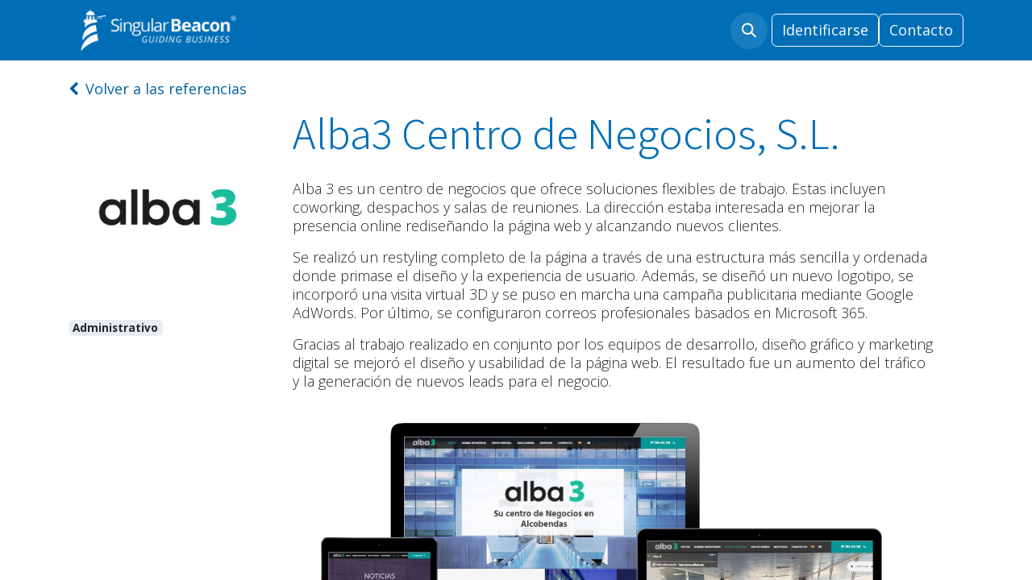

--- FILE ---
content_type: text/html; charset=utf-8
request_url: https://www.singularbeacon.com/customers/alba3-centro-de-negocios-s-l-1952
body_size: 12356
content:
<!DOCTYPE html>
<html lang="es-ES" data-website-id="1" data-main-object="res.partner(1952,)" data-add2cart-redirect="1">
    <head>
        <meta charset="utf-8"/>
        <meta http-equiv="X-UA-Compatible" content="IE=edge"/>
        <meta name="viewport" content="width=device-width, initial-scale=1"/>
        <meta name="generator" content="Odoo"/>
            
        <meta property="og:type" content="website"/>
        <meta property="og:title" content="Alba3 Centro de Negocios, S.L. | Singular Beacon"/>
        <meta property="og:site_name" content="Singular Beacon"/>
        <meta property="og:url" content="https://www.singularbeacon.com/customers/alba3-centro-de-negocios-s-l-1952"/>
        <meta property="og:image" content="https://www.singularbeacon.com/web/image/website/1/social_default_image?unique=52d272c"/>
            
        <meta name="twitter:card" content="summary_large_image"/>
        <meta name="twitter:title" content="Alba3 Centro de Negocios, S.L. | Singular Beacon"/>
        <meta name="twitter:image" content="https://www.singularbeacon.com/web/image/website/1/social_default_image/300x300?unique=52d272c"/>
        <meta name="twitter:site" content="@singularbeacon"/>
        
        <link rel="canonical" href="https://www.singularbeacon.com/customers/alba3-centro-de-negocios-s-l-1952"/>
        
        
        <title> Alba3 Centro de Negocios, S.L. | Singular Beacon </title>
        <link type="image/x-icon" rel="shortcut icon" href="/web/image/website/1/favicon?unique=52d272c"/>
        <link rel="preload" href="/web/static/src/libs/fontawesome/fonts/fontawesome-webfont.woff2?v=4.7.0" as="font" crossorigin=""/>
        <link type="text/css" rel="stylesheet" href="/web/assets/1/a31065c/web.assets_frontend.min.css"/>
        <script id="web.layout.odooscript" type="6383a2cb92c2b55d66204626-text/javascript">
            var odoo = {
                csrf_token: "4bcc241cffd52948177bf72b7b5edfc91f2fcabeo1800202860",
                debug: "",
            };
        </script>
        <script type="6383a2cb92c2b55d66204626-text/javascript">
            odoo.__session_info__ = {"is_admin": false, "is_system": false, "is_public": true, "is_website_user": true, "user_id": false, "is_frontend": true, "profile_session": null, "profile_collectors": null, "profile_params": null, "show_effect": true, "currencies": {"1": {"symbol": "\u20ac", "position": "after", "digits": [69, 2]}, "23": {"symbol": "\u20ab", "position": "after", "digits": [69, 0]}}, "bundle_params": {"lang": "es_ES", "website_id": 1}, "websocket_worker_version": "17.0-3", "translationURL": "/website/translations", "cache_hashes": {"translations": "afeefcbaf935c79bcc164bab53910a7483343fe8"}, "recaptcha_public_key": "6LeyGc4dAAAAAEurnKo8oZAQ7XbN_yr8tvRUCGdu", "geoip_country_code": "US", "geoip_phone_code": 1, "lang_url_code": "es", "turnstile_site_key": "0x4AAAAAAAM4Yt1XmWfQze4J"};
            if (!/(^|;\s)tz=/.test(document.cookie)) {
                const userTZ = Intl.DateTimeFormat().resolvedOptions().timeZone;
                document.cookie = `tz=${userTZ}; path=/`;
            }
        </script>
        <script type="6383a2cb92c2b55d66204626-text/javascript" defer="defer" src="/web/assets/1/83df2e4/web.assets_frontend_minimal.min.js" onerror="__odooAssetError=1"></script>
        <script type="6383a2cb92c2b55d66204626-text/javascript" defer="defer" data-src="/web/assets/1/04e7e9c/web.assets_frontend_lazy.min.js" onerror="__odooAssetError=1"></script>
        
        
         
                    <script type="6383a2cb92c2b55d66204626-text/javascript">
            
                if (!window.odoo) {
                    window.odoo = {
                        csrf_token: "4bcc241cffd52948177bf72b7b5edfc91f2fcabeo1800202860",
                    };
                }
                odoo.__session_info__ = Object.assign(odoo.__session_info__ || {}, {
                    livechatData: {
                        isAvailable: false,
                        serverUrl: "https://www.singularbeacon.com",
                        options: {},
                    },
                });
            
                    </script>
        <!-- Google tag (gtag.js) -->
<script async src="https://www.googletagmanager.com/gtag/js?id=G-P8D2VMQWD9" type="6383a2cb92c2b55d66204626-text/javascript"></script>
<script type="6383a2cb92c2b55d66204626-text/javascript">
  window.dataLayer = window.dataLayer || [];
  function gtag(){dataLayer.push(arguments);}
  gtag('js', new Date());

  gtag('config', 'G-P8D2VMQWD9');
</script>
<style>
    .cookie-switch {
        margin-left: 35px; /* Ajusta según sea necesario */
    }
</style>
    </head>
    <body>



        <div id="wrapwrap" class="   ">
                <header id="top" data-anchor="true" data-name="Header" data-extra-items-toggle-aria-label="Botón de elementos adicionales" class="   o_header_disappears" style=" ">
                    
    <nav data-name="Navbar" aria-label="Main" class="navbar navbar-expand-lg navbar-light o_colored_level o_cc d-none d-lg-block shadow-sm ">
        

            <div id="o_main_nav" class="o_main_nav container">
                
    <a data-name="Navbar Logo" href="/" class="navbar-brand logo me-4">
            
            <span role="img" aria-label="Logo of Singular Beacon" title="Singular Beacon"><img src="/web/image/website/1/logo/Singular%20Beacon?unique=52d272c" class="img img-fluid" width="95" height="40" alt="Singular Beacon" loading="lazy"/></span>
        </a>
    
                
    <ul id="top_menu" role="menu" class="nav navbar-nav top_menu o_menu_loading ms-auto">
        
    
    <li role="presentation" class="nav-item dropdown position-static">
        <a data-bs-toggle="dropdown" href="#" role="menuitem" class="nav-link dropdown-toggle o_mega_menu_toggle  " data-bs-display="static">
            <span>Oferta</span>
        </a>
        <div data-name="Mega Menu" class="dropdown-menu o_mega_menu o_no_parent_editor o_mega_menu_container_size dropdown-menu-left"><section class="s_mega_menu_images_subtitles pt16 pb16 o_colored_level o_cc o_cc1" style="background-color: rgba(255, 255, 255, 0.95); background-image: none;" data-bs-original-title="" title="" aria-describedby="tooltip663929">
        <div class="container">
            <div class="row o_grid_mode" data-row-count="7">
                <div class="col py-2 o_colored_level o_grid_item g-col-lg-3 g-height-7 col-lg-3" data-bs-original-title="" title="" aria-describedby="tooltip30663" style="grid-area: 1 / 1 / 8 / 4; z-index: 1;">
                    <a href="/#Nuestras-Soluciones" data-bs-original-title="" title=""><img src="/web/image/7749-7a9e1480/pexels-andrea-piacquadio-3760093.jpg?access_token=bea9a71d-cab2-4cb5-ab6b-8b0fd30b97da" class="mb-3 img-fluid rounded shadow" alt="" loading="lazy" data-bs-original-title="" title="" aria-describedby="tooltip580166" data-original-id="7748" data-original-src="/web/image/7748-feb14409/pexels-andrea-piacquadio-3760093.jpg" data-mimetype="image/jpeg" data-resize-width="990"></a>
                    <h4><a href="/#Nuestras-Soluciones" data-bs-original-title="" title="" data-pill-seen="1">Soluciones</a></h4>
                    <p class="text-muted" data-bs-original-title="" title="" aria-describedby="tooltip382238">
                        <a href="/#Nuestras-Soluciones"><span class="base-fs" data-pill-seen="1">Nuestra visión general, digitalización, analítica y BI...</span></a></p></div><div class="col py-2 o_colored_level o_grid_item g-col-lg-3 g-height-7 col-lg-3" data-bs-original-title="" title="" aria-describedby="tooltip874531" style="grid-area: 1 / 4 / 8 / 7; z-index: 2;"><a href="https://www.singularbeacon.com/slides" data-bs-original-title="" title=""><img src="/web/image/7751-c71ccec4/annie-spratt-dWYU3i-mqEo-unsplash.jpg" class="mb-3 rounded shadow img-fluid" alt="" loading="lazy" data-bs-original-title="" title="" aria-describedby="tooltip580166" data-original-id="6638" data-original-src="/web/image/6638-2a97ac5d/annie-spratt-dWYU3i-mqEo-unsplash.jpg" data-mimetype="image/jpeg" data-resize-width="630" data-mimetype-before-conversion="image/jpeg"></a>
                    <h4 data-bs-original-title="" title="" aria-describedby="tooltip151010"><a href="/slides" data-pill-seen="1" data-bs-original-title="" title="">Formaciones</a></h4>
                    <p class="text-muted">
                        <a href="/slides"><span class="base-fs" data-pill-seen="1">Desarrolla la mejor versión de ti mismo</span></a><br></p></div><div class="col py-2 o_colored_level o_grid_item g-col-lg-3 g-height-7 col-lg-3" data-bs-original-title="" title="" aria-describedby="tooltip399643" style="grid-area: 1 / 7 / 8 / 10; z-index: 3;">
                    <a href="https://www.singularbeacon.com/shop"><img src="https://www.singularbeacon.com/web/image/7747-febe8a2c/rupixen-com-Q59HmzK38eQ-unsplash.jpg?access_token=1bf619b6-9694-4e86-af23-816481c4961c" class="mb-3 rounded shadow img-fluid" alt="" loading="lazy" data-bs-original-title="" title="" aria-describedby="tooltip580166" data-original-id="7746" data-original-src="/web/image/7746-fccd7b51/rupixen-com-Q59HmzK38eQ-unsplash.jpg" data-mimetype="image/jpeg" data-resize-width="1050"></a>
                    <h4><a href="/shop" data-pill-seen="1">Tienda Online</a></h4>
                    <p class="text-muted">
                        <font data-bs-original-title="" title="" aria-describedby="tooltip308212"><a href="/shop" data-bs-original-title="" title=""><span class="base-fs" data-pill-seen="1">Transforma tu negocio digitalmente</span></a></font><br></p></div><div class="col py-2 o_colored_level o_grid_item g-col-lg-3 g-height-7 col-lg-3" data-bs-original-title="" title="" aria-describedby="tooltip399643" style="grid-area: 1 / 10 / 8 / 13; z-index: 4;">
                    <a href="/odoo" data-bs-original-title="" title=""><img src="/web/image/26246-16b2fe95/Portada.webp" alt="" class="mb-3 rounded shadow img-fluid img o_we_custom_image" data-mimetype="image/webp" data-original-id="19685" data-original-src="/web/image/19685-d429cc0f/Portada.png" data-mimetype-before-conversion="image/png" data-resize-width="884" loading="lazy"></a>
                    <h4><a href="/odoo" data-bs-original-title="" title="" data-pill-seen="1">Odoo</a><br></h4>
                    <p class="text-muted"><font data-bs-original-title="" title="" aria-describedby="tooltip308212"><a href="/odoo" data-bs-original-title="" title=""><span class="base-fs" data-pill-seen="1">Conoce el software de Odoo y lo que puede hacer por tu negocio.</span></a></font><br></p></div>
            </div>
        </div>
    </section></div>
        
    </li>
    <li role="presentation" class="nav-item dropdown position-static">
        <a data-bs-toggle="dropdown" href="#" role="menuitem" class="nav-link dropdown-toggle o_mega_menu_toggle  " data-bs-display="static">
            <span>Nosotros</span>
        </a>
        <div data-name="Mega Menu" class="dropdown-menu o_mega_menu o_no_parent_editor o_mega_menu_container_size dropdown-menu-left"><section class="s_mega_menu_images_subtitles pt16 pb16 o_colored_level o_cc o_cc1" style="background-color: rgba(255, 255, 255, 0.95); background-image: none;" data-bs-original-title="" title="" aria-describedby="tooltip101921">
        <div class="container">
            <div class="row o_grid_mode" data-bs-original-title="" title="" aria-describedby="tooltip724894" data-row-count="6">
                <div class="col py-2 o_colored_level o_grid_item g-col-lg-4 g-height-6 col-lg-4" style="grid-area: 1 / 1 / 7 / 5; z-index: 1;" data-bs-original-title="" title="" aria-describedby="tooltip144990">
                    <a href="/nosotros" data-bs-original-title="" title=""><img src="/web/image/8508-e17b8f44/s_mega_menu_images_subtitles_default_image_7.jpg" class="mb-3 shadow img-fluid rounded" alt="" loading="lazy" data-original-id="172" data-original-src="/website/static/src/img/snippets_demo/s_mega_menu_images_subtitles_default_image_7.jpg" data-mimetype="image/jpeg" data-bs-original-title="" title="" aria-describedby="tooltip203215" data-resize-width="512" data-quality="92" data-mimetype-before-conversion="image/jpeg"></a>
                    <h4></h4><h4 data-bs-original-title="" title="" aria-describedby="tooltip300053" style="text-align: right;"><a href="/nosotros" data-bs-original-title="" title="">Nosotros</a></h4>
                    <p class="text-muted" style="text-align: right;">
                        <font data-bs-original-title="" title="" aria-describedby="tooltip470561"><span style="font-size: 18px;"><em data-bs-original-title="" title="" aria-describedby="tooltip458666"><a href="/nosotros" data-bs-original-title="" title="">Diversidad de talento, unidad de propósito</a></em></span></font></p></div><div class="py-2 o_colored_level o_grid_item g-col-lg-5 g-height-6 col-lg-5" data-bs-original-title="" title="" aria-describedby="tooltip534622" style="grid-area: 1 / 5 / 7 / 10; z-index: 2;">
                    <nav class="nav flex-column w-100"><a href="/nosotros/#Nuestros-Valores" class="nav-link px-2 rounded link-wrap" data-name="Menu Item" data-bs-original-title="" title=""><div class="d-flex" data-bs-original-title="" title="" aria-describedby="tooltip902471">
            <img class="me-3 rounded shadow" alt="" src="/web/image/website.s_mega_menu_images_subtitles_default_image_2" loading="lazy" data-original-id="167" data-original-src="/website/static/src/img/snippets_demo/s_mega_menu_images_subtitles_default_image_2.jpg" data-mimetype="image/jpeg" data-mimetype-before-conversion="image/jpeg">
            <div class="flex-grow-1" data-bs-original-title="" title="" aria-describedby="tooltip864145">
                <h4 class="mt-0 mb-0" data-bs-original-title="" title="" aria-describedby="tooltip889887">Nuestros Valores</h4>
                <span data-bs-original-title="" title="" aria-describedby="tooltip608158" class="base-fs"><font data-bs-original-title="" title="" aria-describedby="tooltip87560">Aportando valor a largo plazo</font></span></div>
        </div></a>
    <a href="/nosotros#Nuestra-Filosofia" class="nav-link px-2 rounded link-wrap" data-name="Menu Item" data-bs-original-title="" title="">
        <div class="d-flex" data-bs-original-title="" title="" aria-describedby="tooltip616029">
            <img class="me-3 rounded shadow" alt="" src="/web/image/website.s_mega_menu_images_subtitles_default_image_1" loading="lazy" data-mimetype="image/jpeg" data-original-id="166" data-original-src="/website/static/src/img/snippets_demo/s_mega_menu_images_subtitles_default_image_1.jpg" data-mimetype-before-conversion="image/jpeg">
            <div class="flex-grow-1" data-bs-original-title="" title="" aria-describedby="tooltip697337">
                <h4 class="mt-0 mb-0" data-bs-original-title="" title="" aria-describedby="tooltip375184">Nuestra Filosofía</h4><span data-bs-original-title="" title="" aria-describedby="tooltip786578" class="base-fs"><font data-bs-original-title="" title="" aria-describedby="tooltip587972">Enfocados en resultados</font></span></div>
        </div>
    </a>
    <a href="/nosotros#Why_Singular_Beacon" class="nav-link px-2 rounded link-wrap" data-name="Menu Item" data-bs-original-title="" title=""><div class="d-flex" data-bs-original-title="" title="" aria-describedby="tooltip902471">
            <img class="me-3 rounded shadow" alt="" src="/web/image/7841-2a11b454/SB_S_1024px.png?access_token=41b49114-d4d5-44f6-bdbc-d837f843f67a" loading="lazy" data-bs-original-title="" title="" aria-describedby="tooltip977549" data-original-id="7840" data-original-src="/web/image/7840-8cfeca54/SB_S_1024px.png" data-mimetype="image/png" data-resize-width="192">
            <div class="flex-grow-1" data-bs-original-title="" title="" aria-describedby="tooltip864145">
                <h4 class="mt-0 mb-0" data-bs-original-title="" title="" aria-describedby="tooltip889887">¿Por qué Singular Beacon?</h4><span data-bs-original-title="" title="" aria-describedby="tooltip608158" class="base-fs"><font data-bs-original-title="" title="" aria-describedby="tooltip87560">Liderando la vanguardia digital</font></span></div>
        </div></a><a href="/customers" class="nav-link px-2 rounded link-wrap" data-name="Menu Item" data-bs-original-title="" title="">
    </a>
                    </nav>
                </div><div class="py-2 o_colored_level o_grid_item g-col-lg-4 g-height-6 col-lg-4" data-bs-original-title="" title="" aria-describedby="tooltip534622" style="grid-area: 1 / 9 / 7 / 13; z-index: 3;">
                    <nav class="nav flex-column w-100"><a href="/nosotros#Reflexiones-de-nuestro-CEO" class="nav-link px-2 rounded link-wrap" data-name="Menu Item" data-bs-original-title="" title="">
        <div class="d-flex" data-bs-original-title="" title="" aria-describedby="tooltip902471">
            <img class="me-3 rounded shadow" alt="" src="/web/image/7842-0aedf8ed/carlos.pascual_cuadrada.jpeg" loading="lazy" data-bs-original-title="" title="" aria-describedby="tooltip66495" data-original-id="2903" data-original-src="/web/image/2903-99c88a1b/carlos.pascual_cuadrada.jpeg" data-mimetype="image/jpeg" data-resize-width="192">
            <div class="flex-grow-1" data-bs-original-title="" title="" aria-describedby="tooltip864145">
                <h4 class="mt-0 mb-0" data-bs-original-title="" title="" aria-describedby="tooltip889887">Carta del CEO</h4><span data-bs-original-title="" title="" aria-describedby="tooltip608158" class="base-fs"><font data-bs-original-title="" title="" aria-describedby="tooltip87560">Carlos Pascual sobre Singular Beacon</font></span></div>
        </div>
    </a>
    <a href="https://www.nuestrascausas.org/" class="nav-link px-2 rounded link-wrap" data-name="Menu Item" data-bs-original-title="" title="">
        <div class="d-flex" data-bs-original-title="" title="" aria-describedby="tooltip616029">
            <img class="me-3 rounded shadow" alt="" src="/web/image/7837-54f8cc88/Nuestras_Causas_Morado.jpg?access_token=061c1432-ccd7-4ccc-8904-4a42ba0c7493" loading="lazy" data-bs-original-title="" title="" aria-describedby="tooltip576471" data-original-id="7836" data-original-src="/web/image/7836-b0899d78/Nuestras_Causas_Morado.jpg" data-mimetype="image/jpeg" data-resize-width="192">
            <div class="flex-grow-1" data-bs-original-title="" title="" aria-describedby="tooltip697337">
                <h4 class="mt-0 mb-0" data-bs-original-title="" title="" aria-describedby="tooltip375184">Nuestras Causas</h4><font data-bs-original-title="" title="" aria-describedby="tooltip587972"><span class="base-fs">Nuestra iniciativa de RSC</span></font></div></div></a><a href="/customers" class="nav-link px-2 rounded link-wrap" data-name="Menu Item" data-bs-original-title="" title="">
        <div class="d-flex" data-bs-original-title="" title="" aria-describedby="tooltip616029">
            <img class="me-3 rounded shadow" alt="" src="/web/image/7897-c694d878/pexels-mikhail-nilov-8297478%20%281%29.jpg?access_token=8b729a0f-6329-44c5-b83f-87dbddc51792" loading="lazy" data-bs-original-title="" title="" aria-describedby="tooltip576471" data-original-id="7896" data-original-src="/web/image/7896-60063610/pexels-mikhail-nilov-8297478%20%281%29.jpg" data-mimetype="image/jpeg" data-resize-width="192" data-mimetype-before-conversion="image/jpeg">
            <div class="flex-grow-1" data-bs-original-title="" title="" aria-describedby="tooltip697337">
                <h4 class="mt-0 mb-0" data-bs-original-title="" title="" aria-describedby="tooltip375184">Cases</h4><font data-bs-original-title="" title="" aria-describedby="tooltip587972"><span class="base-fs">Inspírate en nuestros casos de éxito</span></font></div></div></a></nav>
                </div>
            </div>
        </div>
    </section></div>
        
    </li>
    <li role="presentation" class="nav-item dropdown position-static">
        <a data-bs-toggle="dropdown" href="#" role="menuitem" class="nav-link dropdown-toggle o_mega_menu_toggle  " data-bs-display="static">
            <span>Insights</span>
        </a>
        <div data-name="Mega Menu" class="dropdown-menu o_mega_menu o_no_parent_editor o_mega_menu_container_size dropdown-menu-left"><section class="s_mega_menu_images_subtitles pt16 o_colored_level pb48 o_cc o_cc1" style="background-color: rgba(255, 255, 255, 0.95); background-image: none;" data-bs-original-title="" title="" aria-describedby="tooltip322743">
        <div class="container">
            <div class="row o_grid_mode" data-bs-original-title="" title="" aria-describedby="tooltip274384" data-row-count="6">
    

    

                <div class="col py-2 o_colored_level o_grid_item g-col-lg-4 g-height-6 col-lg-4" data-bs-original-title="" title="" aria-describedby="tooltip855289" style="grid-area: 1 / 1 / 7 / 5; z-index: 1;">
                    <a href="https://www.singularbeacon.com/customers" data-bs-original-title="" title=""><img src="/web/image/10270-30082659/pexels-mikhail-nilov-8297478.jpg?access_token=fd49be54-4339-4880-8204-9f3733d76348" class="mb-3 rounded shadow img-fluid o_we_image_cropped" alt="" loading="lazy" data-bs-original-title="" title="" aria-describedby="tooltip183585" data-original-id="10269" data-original-src="/web/image/10269-9ef5f485/pexels-mikhail-nilov-8297478.jpg" data-mimetype="image/jpeg" data-y="33.05309734513274" data-width="1919.9999999999998" data-height="1080" data-scale-x="1" data-scale-y="1" data-aspect-ratio="16/9"></a>
                    <h4 data-bs-original-title="" title="" aria-describedby="tooltip999639" style="text-align: right;"><a href="/customers" data-bs-original-title="" title="">Cases</a><br></h4>
                    <p class="text-muted" data-bs-original-title="" title="" aria-describedby="tooltip412210" style="text-align: right;">
                        <a href="/customers" data-bs-original-title="" title=""><em><span style="font-size: 18px;">Inspiración transformada en acción</span></em></a>
                    </p></div><div class="py-2 o_colored_level o_grid_item g-col-lg-4 g-height-6 col-lg-4" data-bs-original-title="" title="" aria-describedby="tooltip349619" style="grid-area: 1 / 5 / 7 / 9; z-index: 2;">
                    <nav class="nav flex-column w-100">
    <a href="/blog/noticias-2" class="nav-link px-2 rounded link-wrap" data-name="Menu Item" data-bs-original-title="" title="">
        <div class="d-flex" data-bs-original-title="" title="" aria-describedby="tooltip497384">
            <img class="me-3 rounded shadow" alt="" src="/web/image/website.s_mega_menu_images_subtitles_default_image_4" loading="lazy" data-original-id="169" data-original-src="/website/static/src/img/snippets_demo/s_mega_menu_images_subtitles_default_image_4.jpg" data-mimetype="image/jpeg" data-bs-original-title="" title="" aria-describedby="tooltip239031">
            <div class="flex-grow-1" data-bs-original-title="" title="" aria-describedby="tooltip327436">
                <h4 class="mt-0 mb-0" data-bs-original-title="" title="" aria-describedby="tooltip487165">Notas de Prensa</h4><font data-bs-original-title="" title="" aria-describedby="tooltip181695"><span class="base-fs">Compartimos nuestras historias</span></font></div>
        </div>
                    </a><a href="/blog/comunicados-4/" class="nav-link px-2 rounded link-wrap" data-name="Menu Item" data-bs-original-title="" title="">
        <div class="d-flex" data-bs-original-title="" title="" aria-describedby="tooltip497384">
            <img class="me-3 rounded shadow" alt="" src="/web/image/8160-82ba4f75/Comunicados.jpg?access_token=bdcfa3e3-605d-4884-bec3-08fb52cc6f91" loading="lazy" data-bs-original-title="" title="" aria-describedby="tooltip239031" data-original-id="8157" data-original-src="/web/image/8157-4af8dab0/Comunicados.jpg" data-mimetype="image/jpeg" data-resize-width="192">
            <div class="flex-grow-1" data-bs-original-title="" title="" aria-describedby="tooltip327436">
                <h4 class="mt-0 mb-0" data-bs-original-title="" title="" aria-describedby="tooltip487165">Comunicados</h4><span data-bs-original-title="" title="" aria-describedby="tooltip653775" class="base-fs"><font data-bs-original-title="" title="" aria-describedby="tooltip181695">Estamos en movimiento</font></span></div>
        </div>
                    </a><a href="/blog/articulos-5/" class="nav-link px-2 rounded link-wrap" data-name="Menu Item" data-bs-original-title="" title="">
        <div class="d-flex" data-bs-original-title="" title="" aria-describedby="tooltip497384">
            <img class="me-3 rounded" alt="" src="/web/image/8797-9b08f334/Art%C3%ADculos%201_1.jpg?access_token=7d459bfa-8c1b-4750-b044-b919e9d9cde9" loading="lazy" data-bs-original-title="" title="" aria-describedby="tooltip239031" data-original-id="8796" data-original-src="/web/image/8796-a040027d/Art%C3%ADculos%201_1.jpg" data-mimetype="image/jpeg" data-resize-width="192">
            <div class="flex-grow-1" data-bs-original-title="" title="" aria-describedby="tooltip327436">
                <h4 class="mt-0 mb-0" data-bs-original-title="" title="" aria-describedby="tooltip487165">Artículos</h4><span data-bs-original-title="" title="" aria-describedby="tooltip653775" class="base-fs"><font data-bs-original-title="" title="" aria-describedby="tooltip181695">Digitalización, tecnologías y soluciones</font></span></div>
        </div>
                    </a><a href="/blog/comunicados-4" class="nav-link px-2 rounded link-wrap" data-name="Menu Item" data-bs-original-title="" title="">
        </a><div class="d-flex" data-bs-original-title="" title="" aria-describedby="tooltip497384"><a href="/blog/comunicados-4" class="nav-link px-2 rounded link-wrap" data-name="Menu Item" data-bs-original-title="" title=""><br></a></div>
                    </nav>
                </div><div class="col py-2 o_colored_level o_grid_item g-col-lg-4 g-height-6 col-lg-4" data-bs-original-title="" title="" aria-describedby="tooltip855289" style="grid-area: 1 / 9 / 7 / 13; z-index: 3;">
                    <a href="https://www.singularbeacon.com/slides" data-bs-original-title="" title=""><img src="/web/image/8509-82310af5/Workshop-ed.png?access_token=28b325c8-2025-458f-a482-7dcf831f8b87" class="mb-3 rounded shadow img-fluid" alt="" loading="lazy" data-bs-original-title="" title="" aria-describedby="tooltip183585" data-original-id="7763" data-original-src="/web/image/7763-992957e5/Workshop-ed.png" data-mimetype="image/png" data-resize-width="512"></a>
                    <h4 data-bs-original-title="" title="" aria-describedby="tooltip999639"><a href="/slides">Workshops</a></h4>
                    <p class="text-muted" data-bs-original-title="" title="" aria-describedby="tooltip412210">
                        <a href="/slides" data-bs-original-title="" title=""><em><span style="font-size: 18px;">Inspiración transformada en acción</span></em></a>
                    </p></div>
            </div>
        </div>
    </section></div>
        
    </li>
    <li role="presentation" class="nav-item dropdown position-static">
        <a data-bs-toggle="dropdown" href="#" role="menuitem" class="nav-link dropdown-toggle o_mega_menu_toggle  " data-bs-display="static">
            <span>Soporte</span>
        </a>
        <div data-name="Mega Menu" class="dropdown-menu o_mega_menu o_no_parent_editor o_mega_menu_container_size dropdown-menu-left"><section class="s_mega_menu_images_subtitles pt16 pb16 o_colored_level o_cc o_cc1" style="background-color: rgba(255, 255, 255, 0.95); background-image: none;" data-bs-original-title="" title="" aria-describedby="tooltip81563">
        <div class="container">
            <div class="row" data-bs-original-title="" title="" aria-describedby="tooltip414094">
                <div class="py-2 o_colored_level col-lg-6" data-bs-original-title="" title="" aria-describedby="tooltip71985">
                    <nav class="nav flex-column w-100"><a href="/contacto" class="nav-link px-2 rounded link-wrap" data-name="Menu Item" data-bs-original-title="" title="">
        <div class="d-flex">
            <img class="me-3 rounded shadow" alt="" src="/web/image/website.s_mega_menu_images_subtitles_default_image_6" loading="lazy">
            <div class="flex-grow-1" data-bs-original-title="" title="" aria-describedby="tooltip748069">
                <h4 class="mt-0 mb-0" data-bs-original-title="" title="" aria-describedby="tooltip611795">Contacto</h4><font data-bs-original-title="" title="" aria-describedby="tooltip657534">Asesoría digital personalizada.</font></div>
        </div>
    </a>
    <a href="/forum" class="nav-link px-2 rounded link-wrap" data-name="Menu Item" data-bs-original-title="" title="">
        <div class="d-flex" data-bs-original-title="" title="" aria-describedby="tooltip657359">
            <img class="me-3 rounded shadow" alt="" src="/web/image/7770-5fefe03d/muhammad-faiz-zulkeflee-alw-CwGFmwQ-unsplash.jpg?access_token=231cdea0-4a3c-4052-932a-aef43b9f0c05" loading="lazy" data-bs-original-title="" title="" aria-describedby="tooltip906492" data-original-id="7768" data-original-src="/web/image/7768-2432207f/muhammad-faiz-zulkeflee-alw-CwGFmwQ-unsplash.jpg" data-mimetype="image/jpeg" data-resize-width="192">
            <div class="flex-grow-1" data-bs-original-title="" title="" aria-describedby="tooltip146715">
                <h4 class="mt-0 mb-0" data-bs-original-title="" title="" aria-describedby="tooltip582276">Foro de Soporte</h4>
                <font data-bs-original-title="" title="" aria-describedby="tooltip796937"><span class="base-fs">Consulta o plantea preguntas a la comunidad.</span></font></div>
        </div>
    </a>
    <a href="/soporte" class="nav-link px-2 rounded link-wrap" data-name="Menu Item" data-bs-original-title="" title="">
        <div class="d-flex" data-bs-original-title="" title="" aria-describedby="tooltip327757">
            <img class="me-3 rounded shadow" alt="" src="/web/image/7771-4aaa0ffc/arlington-research-Kz8nHVg_tGI-unsplash.jpg?access_token=7ac662bd-be9e-4812-aa9f-73a7197c1d33" loading="lazy" data-bs-original-title="" title="" aria-describedby="tooltip331914" data-original-id="7769" data-original-src="/web/image/7769-8584a950/arlington-research-Kz8nHVg_tGI-unsplash.jpg" data-mimetype="image/jpeg" data-resize-width="192">
            <div class="flex-grow-1" data-bs-original-title="" title="" aria-describedby="tooltip659075">
                <h4 class="mt-0 mb-0" data-bs-original-title="" title="" aria-describedby="tooltip864547">Servicio de Asistencia</h4><font data-bs-original-title="" title="" aria-describedby="tooltip588630"><span class="base-fs">Póngase en contacto con un técnico especializado.</span></font></div>
        </div>
    </a>
                    </nav>
                </div><div class="py-2 o_colored_level col-lg-6" data-bs-original-title="" title="" aria-describedby="tooltip71985">
                    <nav class="nav flex-column w-100"><a href="/appointment" class="nav-link px-2 rounded link-wrap" data-name="Menu Item" data-bs-original-title="" title="">
        <div class="d-flex">
            <img src="/web_editor/shape/illustration/video-call-svg-12228?c1=%23337AB7&amp;unique=d44eb7b7" alt="" class="me-3 shadow rounded img img-fluid o_we_custom_image" data-original-id="12228" data-original-src="/web_editor/shape/illustration/video-call-svg-12228?c1=%23337AB7&amp;unique=d44eb7b7" data-mimetype="image/svg+xml" data-resize-width="undefined" loading="lazy">
            <div class="flex-grow-1" data-bs-original-title="" title="" aria-describedby="tooltip748069">
                <h4 class="mt-0 mb-0" data-bs-original-title="" title="" aria-describedby="tooltip611795">Agenda una Reunión</h4><font data-bs-original-title="" title="" aria-describedby="tooltip657534"><span class="base-fs">Reserva una cita online con un especialista.</span></font></div>
        </div>
    </a>
    
    
                    </nav>
                </div>
            </div>
        </div>
    </section></div>
        
    </li>
    <li role="presentation" class="nav-item dropdown position-static">
        <a data-bs-toggle="dropdown" href="#" role="menuitem" class="nav-link dropdown-toggle o_mega_menu_toggle  " data-bs-display="static">
            <span>Carreras</span>
        </a>
        <div data-name="Mega Menu" class="dropdown-menu o_mega_menu o_no_parent_editor o_mega_menu_container_size dropdown-menu-left"><section class="s_mega_menu_images_subtitles pt16 pb16 o_colored_level o_cc o_cc1" style="background-color: rgba(255, 255, 255, 0.95);" data-bs-original-title="" title="" aria-describedby="tooltip986915">
        <div class="container">
            <div class="row o_grid_mode" data-row-count="6">
                <div class="col py-2 o_colored_level o_grid_item g-col-lg-4 g-height-6 col-lg-4" data-bs-original-title="" title="" aria-describedby="tooltip57218" style="grid-area: 1 / 1 / 7 / 5; z-index: 1;">
                    <a href="/jobs" data-bs-original-title="" title=""><img src="/web/image/8510-787c2a09/pexels-ketut-subiyanto-4963437.jpg?access_token=5a7470f4-c1bf-47d2-8a79-bda0fb6df706" class="mb-3 rounded shadow img-fluid" alt="" loading="lazy" data-bs-original-title="" title="" aria-describedby="tooltip86767" data-original-id="7774" data-original-src="/web/image/7774-7f055d0d/pexels-ketut-subiyanto-4963437.jpg" data-mimetype="image/jpeg" data-resize-width="512"></a>
                    <h4 data-bs-original-title="" title="" aria-describedby="tooltip77223"><a href="/jobs" data-bs-original-title="" title="">Trabaja con Nosotros</a></h4>
                    <p class="text-muted" data-bs-original-title="" title="" aria-describedby="tooltip385326"><a href="/jobs" data-bs-original-title="" title=""><span style="font-size: 18px;"> </span><font data-bs-original-title="" title="" aria-describedby="tooltip809639"><span style="font-size: 18px;"><em>¿Quieres formar parte de nuestro equipo?</em></span></font></a></p></div><div class="py-2 o_colored_level o_grid_item g-col-lg-4 g-height-6 col-lg-4" data-bs-original-title="" title="" aria-describedby="tooltip888915" style="grid-area: 1 / 5 / 7 / 9; z-index: 2;">
                </div>
            </div>
        </div>
    </section></div>
        
    </li>
    <li role="presentation" class="nav-item">
        <a role="menuitem" href="/helpdesk/soporte-comercial-21" class="nav-link ">
            <span>Soporte Comercial</span>
        </a>
    </li>
                
    </ul>
                
                <ul class="navbar-nav align-items-center gap-2 flex-shrink-0 justify-content-end ps-3">
                    
        
            <li class=" divider d-none"></li> 
            <li class="o_wsale_my_cart d-none ">
                <a href="/shop/cart" aria-label="Cesta del comercio electrónico" class="o_navlink_background btn position-relative rounded-circle p-1 text-center text-reset">
                    <div class="">
                        <i class="fa fa-shopping-cart fa-stack o_editable_media"></i>
                        <sup class="my_cart_quantity badge text-bg-primary position-absolute top-0 end-0 mt-n1 me-n1 rounded-pill d-none" data-order-id="">0</sup>
                    </div>
                </a>
            </li>
        
        <li class="">
                <div class="modal fade" id="o_search_modal" aria-hidden="true" tabindex="-1">
                    <div class="modal-dialog modal-lg pt-5">
                        <div class="modal-content mt-5">
    <form method="get" class="o_searchbar_form o_wait_lazy_js s_searchbar_input " action="/website/search" data-snippet="s_searchbar_input">
            <div role="search" class="input-group input-group-lg">
        <input type="search" name="search" class="search-query form-control oe_search_box border-0 bg-light border border-end-0 p-3" placeholder="Buscar…" data-search-type="all" data-limit="5" data-display-image="true" data-display-description="true" data-display-extra-link="true" data-display-detail="true" data-order-by="name asc"/>
        <button type="submit" aria-label="Búsqueda" title="Búsqueda" class="btn oe_search_button border border-start-0 px-4 bg-o-color-4">
            <i class="oi oi-search"></i>
        </button>
    </div>

            <input name="order" type="hidden" class="o_search_order_by" value="name asc"/>
            
    
        </form>
                        </div>
                    </div>
                </div>
                <a data-bs-target="#o_search_modal" data-bs-toggle="modal" role="button" title="Buscar" href="#" class="btn rounded-circle p-1 lh-1 o_navlink_background text-reset o_not_editable">
                    <i class="oi oi-search fa-stack lh-lg" contenteditable="false">​</i>
                </a>
        </li>
                    
        <li class="">
                <div data-name="Text" class="s_text_block ">
                    
                        &nbsp;​
                </div>
        </li>
                    
                    
                    
            <li class=" o_no_autohide_item">
                <a href="/web/login" class="btn btn-outline-secondary">Identificarse</a>
            </li>
                    
        
        
                    
        <li class="">
            <div class="oe_structure oe_structure_solo ">
            <section class="oe_unremovable oe_unmovable s_text_block o_colored_level" data-snippet="s_text_block" data-name="Text" style="background-image: none;">
                    <div class="container">
                        <a href="/contactus" class="oe_unremovable btn_cta w-100 btn btn-custom text-o-color-3" data-bs-original-title="" title="" style="border-width: 1px; border-style: solid; border-color: rgb(248, 249, 250);" data-pill-seen="1">Contacto​​​​​​​​</a></div>
                </section>
                </div>
        </li>
                </ul>
            </div>
        
    </nav>
    <nav data-name="Navbar" aria-label="Mobile" class="navbar  navbar-light o_colored_level o_cc o_header_mobile d-block d-lg-none shadow-sm ">
        

        <div class="o_main_nav container flex-wrap justify-content-between">
            
    <a data-name="Navbar Logo" href="/" class="navbar-brand logo ">
            
            <span role="img" aria-label="Logo of Singular Beacon" title="Singular Beacon"><img src="/web/image/website/1/logo/Singular%20Beacon?unique=52d272c" class="img img-fluid" width="95" height="40" alt="Singular Beacon" loading="lazy"/></span>
        </a>
    
            <ul class="o_header_mobile_buttons_wrap navbar-nav flex-row align-items-center gap-2 mb-0">
        
            <li class=" divider d-none"></li> 
            <li class="o_wsale_my_cart d-none ">
                <a href="/shop/cart" aria-label="Cesta del comercio electrónico" class="o_navlink_background_hover btn position-relative rounded-circle border-0 p-1 text-reset">
                    <div class="">
                        <i class="fa fa-shopping-cart fa-stack o_editable_media"></i>
                        <sup class="my_cart_quantity badge text-bg-primary position-absolute top-0 end-0 mt-n1 me-n1 rounded-pill d-none" data-order-id="">0</sup>
                    </div>
                </a>
            </li>
        
                <li class="">
                    <button class="nav-link btn me-auto p-2 o_not_editable" type="button" data-bs-toggle="offcanvas" data-bs-target="#top_menu_collapse_mobile" aria-controls="top_menu_collapse_mobile" aria-expanded="false" aria-label="Alternar navegación">
                        <span class="navbar-toggler-icon"></span>
                    </button>
                </li>
            </ul>
            <div id="top_menu_collapse_mobile" class="offcanvas offcanvas-end o_navbar_mobile">
                <div class="offcanvas-header justify-content-end o_not_editable">
                    <button type="button" class="nav-link btn-close" data-bs-dismiss="offcanvas" aria-label="Cerrar"></button>
                </div>
                <div class="offcanvas-body d-flex flex-column justify-content-between h-100 w-100">
                    <ul class="navbar-nav">
                        
        <li class="">
    <form method="get" class="o_searchbar_form o_wait_lazy_js s_searchbar_input " action="/website/search" data-snippet="s_searchbar_input">
            <div role="search" class="input-group mb-3">
        <input type="search" name="search" class="search-query form-control oe_search_box border-0 bg-light rounded-start-pill text-bg-light ps-3" placeholder="Buscar…" data-search-type="all" data-limit="0" data-display-image="true" data-display-description="true" data-display-extra-link="true" data-display-detail="true" data-order-by="name asc"/>
        <button type="submit" aria-label="Búsqueda" title="Búsqueda" class="btn oe_search_button rounded-end-pill bg-o-color-3 pe-3">
            <i class="oi oi-search"></i>
        </button>
    </div>

            <input name="order" type="hidden" class="o_search_order_by" value="name asc"/>
            
    
        </form>
        </li>
                        
    <ul role="menu" class="nav navbar-nav top_menu  ">
        

                            
    <li role="presentation" class="nav-item dropdown position-static">
        <a data-bs-toggle="dropdown" href="#" role="menuitem" class="nav-link dropdown-toggle o_mega_menu_toggle  d-flex justify-content-between align-items-center" data-bs-display="static">
            <span>Oferta</span>
        </a>
        
    </li>
    <li role="presentation" class="nav-item dropdown position-static">
        <a data-bs-toggle="dropdown" href="#" role="menuitem" class="nav-link dropdown-toggle o_mega_menu_toggle  d-flex justify-content-between align-items-center" data-bs-display="static">
            <span>Nosotros</span>
        </a>
        
    </li>
    <li role="presentation" class="nav-item dropdown position-static">
        <a data-bs-toggle="dropdown" href="#" role="menuitem" class="nav-link dropdown-toggle o_mega_menu_toggle  d-flex justify-content-between align-items-center" data-bs-display="static">
            <span>Insights</span>
        </a>
        
    </li>
    <li role="presentation" class="nav-item dropdown position-static">
        <a data-bs-toggle="dropdown" href="#" role="menuitem" class="nav-link dropdown-toggle o_mega_menu_toggle  d-flex justify-content-between align-items-center" data-bs-display="static">
            <span>Soporte</span>
        </a>
        
    </li>
    <li role="presentation" class="nav-item dropdown position-static">
        <a data-bs-toggle="dropdown" href="#" role="menuitem" class="nav-link dropdown-toggle o_mega_menu_toggle  d-flex justify-content-between align-items-center" data-bs-display="static">
            <span>Carreras</span>
        </a>
        
    </li>
    <li role="presentation" class="nav-item">
        <a role="menuitem" href="/helpdesk/soporte-comercial-21" class="nav-link ">
            <span>Soporte Comercial</span>
        </a>
    </li>
                        
    </ul>
                        
        <li class="">
                <div data-name="Text" class="s_text_block mt-2 border-top pt-2 o_border_contrast">
                    
                        &nbsp;​
                </div>
        </li>
                        
                    </ul>
                    <ul class="navbar-nav gap-2 mt-3 w-100">
                        
            <li class=" o_no_autohide_item">
                <a href="/web/login" class="btn btn-outline-secondary w-100">Identificarse</a>
            </li>
                        
        
        
                        
                        
        <li class="">
            <div class="oe_structure oe_structure_solo ">
            <section class="oe_unremovable oe_unmovable s_text_block o_colored_level" data-snippet="s_text_block" data-name="Text" style="background-image: none;">
                    <div class="container">
                        <a href="/contactus" class="oe_unremovable btn_cta w-100 btn btn-custom text-o-color-3 w-100" data-bs-original-title="" title="" style="border-width: 1px; border-style: solid; border-color: rgb(248, 249, 250);" data-pill-seen="1">Contacto​​​​​​​​</a></div>
                </section>
                </div>
        </li>
                    </ul>
                </div>
            </div>
        </div>
    
    </nav>
    
        </header>
                <main>
                    
    <div id="wrap">
        <div class="oe_structure" id="oe_structure_website_customer_details_1"></div>
        <div class="container my-4">
            <div class="row">
                <div class="mb-3">
                    <a aria-label="Volver a la lista de referencias" class="" href="/customers"><i class="fa fa-chevron-left me-2" data-pill-seen="1"></i>Volver a las referencias</a>
                </div>
    <div class="row">
        <div class="col-lg-3 col-md-4">
            <div><img src="/web/image/res.partner/1952/avatar_1920/Alba3%20Centro%20de%20Negocios%2C%20S.L.?unique=e3d2cc5" class="img img-fluid w-100 mb-2 rounded-3 border" style="object-fit: cover" alt="Alba3 Centro de Negocios, S.L." loading="lazy"/></div>
            <div class="o_wcrm_contact_details">
                
                
            <span class="badge text-bg-secondary">Administrativo</span>
            </div>
        </div>
        <div class="col-lg-9 col-md-8">
            <div class="d-flex align-items-center flex-wrap mb-4">
                <div class="flex-grow-1">
                    <h1 id="partner_name">Alba3 Centro de Negocios, S.L.</h1>
                </div>
            </div>
                <div class="mb-5"><section class="s_text_block pb0 pt0 o_colored_level">
<div class="container">
<div class="row">
<div class="col-lg-12 pt0 pb0 o_colored_level">
<p class="MsoNormal">Alba 3 es un centro de negocios que ofrece soluciones flexibles de trabajo. Estas incluyen coworking, despachos y salas de reuniones. La dirección estaba interesada en mejorar la presencia online rediseñando la página web y alcanzando nuevos clientes.<br></p><p>Se realizó un<span> <span>restyling</span></span> completo de la página a través de una estructura más sencilla y ordenada donde primase el diseño y la experiencia de usuario. Además, se diseñó un nuevo logotipo, se incorporó una visita virtual 3D y se puso en marcha una campaña publicitaria mediante Google AdWords. Por último, se configuraron correos profesionales basados en Microsoft 365.<br></p><p></p><p class="MsoNormal">Gracias al trabajo realizado en conjunto por los equipos de desarrollo, diseño gráfico y marketing digital se mejoró el diseño y usabilidad de la página web. El resultado fue un aumento del tráfico y la generación de nuevos <span>leads </span>para el negocio.<br></p><p></p>
</div>
</div>
</div>
</section>

<section class="o_gallery s_image_gallery o_fake_not_editable o_spc-none o_colored_level o_grid">
<div class="container"><div class="row s_nb_column_fixed"><br><div><img class="img-fluid o_we_custom_image" src="/web/image/3889-6b5840ea/alba3%20-%20Laptopt.png?access_token=6872ceb2-17e3-4d6c-8314-b61ecccb3f9b" alt="" loading="lazy"><br></div></div></div>
</section></div>
            
                        <div id="right_column"></div>
                    
        </div>
    </div>
            </div>
        </div>
        <div class="oe_structure" id="oe_structure_website_customer_details_2"></div>
    </div>
  
        <div id="o_shared_blocks" class="oe_unremovable"><div class="modal fade" id="o_search_modal" aria-hidden="true" tabindex="-1">
                    <div class="modal-dialog modal-lg pt-5">
                        <div class="modal-content mt-5">
    <form method="get" class="o_searchbar_form s_searchbar_input" action="/website/search" data-snippet="s_searchbar_input">
            <div role="search" class="input-group input-group-lg">
        <input type="search" name="search" data-oe-model="ir.ui.view" data-oe-id="1396" data-oe-field="arch" data-oe-xpath="/data/xpath[3]/form/t[1]/div[1]/input[1]" class="search-query form-control oe_search_box border-0 bg-light border border-end-0 p-3" placeholder="Buscar…" data-search-type="all" data-limit="5" data-display-image="true" data-display-description="true" data-display-extra-link="true" data-display-detail="true" data-order-by="name asc" autocomplete="off"/>
        <button type="submit" aria-label="Búsqueda" title="Búsqueda" class="btn oe_search_button border border-start-0 px-4 bg-o-color-4">
            <i class="oi oi-search o_editable_media" data-oe-model="ir.ui.view" data-oe-id="1396" data-oe-field="arch" data-oe-xpath="/data/xpath[3]/form/t[1]/div[1]/button[1]/i[1]"></i>
        </button>
    </div>

            <input name="order" type="hidden" class="o_search_order_by" data-oe-model="ir.ui.view" data-oe-id="1396" data-oe-field="arch" data-oe-xpath="/data/xpath[3]/form/input[1]" value="name asc"/>
            
    
        </form>
                        </div>
                    </div>
                </div></div>
                </main>
                <footer id="bottom" data-anchor="true" data-name="Footer" class="o_footer o_colored_level o_cc ">
                    <div id="footer" class="oe_structure oe_structure_solo focus-visible">
      <section class="s_text_block pb16 pt4" data-snippet="s_text_block" data-name="Text" style="background-image: none;" data-bs-original-title="" title="" aria-describedby="tooltip351498">
        <div class="container">
          <div class="row align-items-end">
            <div class="col-lg-3 pb16 o_colored_level pt16">
              <p class="mb-2" data-pill-seen="1">¿Cómo le podemos ayudar?</p>
              <h4>
                <span style="font-weight: normal;">
                  <font class="text-o-color-1" data-pill-seen="1">Singular</font>
                </span>
                <font class="text-o-color-1" data-pill-seen="1">Beacon</font>
                <span style="font-weight: 300; font-size: 24px;">
                  <font class="text-o-color-1" data-pill-seen="1">®</font>
                </span>
              </h4>
            </div>
            <div class="col-lg-3 pt16 pb16 o_colored_level" data-bs-original-title="" title="" aria-describedby="tooltip5011">
              <p class="mb-2" data-pill-seen="1">Llámanos</p>
              <h5 data-bs-original-title="" title="" aria-describedby="tooltip30766">
                <span class="o_force_ltr">
                  <a href="tel:+34910479047" data-bs-original-title="" title="" data-pill-seen="1">+34 910 47 90 47</a>
                </span>
              </h5>
            </div>
            <div class="pt16 pb16 o_colored_level col-lg-3" data-bs-original-title="" title="" aria-describedby="tooltip493390">
              <p class="mb-2" data-pill-seen="1">Envíenos un mensaje</p>
              <h5 data-bs-original-title="" title="" aria-describedby="tooltip842467">
                <a href="/cdn-cgi/l/email-protection#8fe7eae3e3e0cfe2f6ece0e2ffeee1f6a1ece0e2" data-bs-original-title="" title="" data-pill-seen="1"><span class="__cf_email__" data-cfemail="94fdfaf2fbd4e7fdfaf3e1f8f5e6f6f1f5f7fbfabaf7fbf9">[email&#160;protected]</span></a>
              </h5>
            </div>
            <div class="col-lg-3 pt16 pb16 o_colored_level">
              <div class="s_social_media o_not_editable text-end no_icon_color" data-snippet="s_social_media" data-name="Medios de comunicación social">
        <p class="s_social_media_title o_default_snippet_text d-block" data-pill-seen="1">Síganos</p>
<a href="/website/social/twitter" class="s_social_media_twitter" target="_blank" aria-label="Twitter">
            <i class="fa fa-twitter o_editable_media fa-stack" data-pill-seen="1"></i>
        </a>
<a href="/website/social/linkedin" class="s_social_media_linkedin" target="_blank" aria-label="LinkedIn">
            <i class="fa fa-linkedin o_editable_media fa-stack" data-pill-seen="1"></i>
        </a>
<a href="/website/social/instagram" class="s_social_media_instagram" target="_blank" aria-label="Instagram">
            <i class="fa fa-instagram o_editable_media fa-stack" data-pill-seen="1"></i>
        </a>
<a href="https://www.glassdoor.es/Resumen/Trabajar-en-Singular-Beacon-EI_IE9694564.12,27.htm" target="_blank" aria-label="glassdoor">
            <i class="fa fa-quote-right o_editable_media fa-stack" data-pill-seen="1"></i>
        </a>
</div>
            </div>
          </div>
        </div>
      </section>
      <section class="s_text_block" data-snippet="s_text_block" data-name="Text" style="background-image: none;">
        <div class="container allow_columns">
          <div class="s_hr pt16 pb16" data-name="Separator">
            <hr class="w-100 mx-auto" style="border-top-width: 1px; border-top-style: solid; border-color: var(--600);"/>
          </div>
        </div>
      </section>
      <section class="s_text_block" data-snippet="s_text_block" data-name="Text" style="background-image: none;" data-bs-original-title="" title="" aria-describedby="tooltip811687">
        <div class="container">
          <div class="row align-items-center" data-bs-original-title="" title="" aria-describedby="tooltip36112">
            <div class="pb16 text-end o_colored_level col-lg-12" data-bs-original-title="" title="" aria-describedby="tooltip932097">
              <ul class="list-inline mb-0" data-bs-original-title="" title="" aria-describedby="tooltip659808" style="text-align: center;" data-pill-seen="1">
                <li class="list-inline-item">
                  <a href="/terms-of-use" data-bs-original-title="" title="" data-pill-seen="1">Términos de Servicio</a>
                </li>
                <li class="list-inline-item" data-pill-seen="1">•</li>
                <li class="list-inline-item"><a href="/cookie-policy" data-bs-original-title="" title="" data-pill-seen="1">Cookies</a>
                </li>
• <a title="" data-bs-original-title="" href="/privacy" data-pill-seen="1">Privacidad</a>               <li class="list-inline-item"></li>
              </ul>
            </div>
            
          </div>
        </div>
      </section><section class="s_text_block" data-snippet="s_text_block" data-name="Text" style="background-image: none;" data-bs-original-title="" title="" aria-describedby="tooltip811687">
        <div class="container">
          <div class="row align-items-center" data-bs-original-title="" title="" aria-describedby="tooltip36112">
            <div class="pb16 o_colored_level col-lg-2">
              <a href="/" class="o_footer_logo logo" data-bs-original-title="" title="">
                <img src="/web/image/582-a4805f4e/SB_H_512px.png" class="img-fluid" aria-label="Logotipo de MyCompany" title="MyCompany" role="img" loading="lazy" alt="" data-original-id="581" data-original-src="/web/image/581-dc364ed0/SB_H_512px.png" data-mimetype="image/png" data-resize-width="512" data-mimetype-before-conversion="image/png"/>
              </a>
            </div><div class="col-lg-10 pb16 text-end o_colored_level" data-bs-original-title="" title="" aria-describedby="tooltip932097">
              <ul class="list-inline mb-0" data-bs-original-title="" title="" aria-describedby="tooltip659808">
                <li class="list-inline-item">
                  <a href="/" data-pill-seen="1">Inicio</a>
                </li>
                <li class="list-inline-item" data-pill-seen="1">•</li>
                <li class="list-inline-item"><a href="/contactus" data-bs-original-title="" title="" data-pill-seen="1">Contacto</a>
                </li>
                <li class="list-inline-item"></li>
              </ul>
            </div>
            
          </div>
        </div>
      </section>
    </div>
  <div class="o_footer_copyright o_colored_level o_cc" data-name="Copyright">
                        <div class="container py-3">
                            <div class="row">
                                <div class="col-sm text-center text-sm-start text-muted">
                                    <span class="o_footer_copyright_name mr-2">Copyright © Singular<span style="font-weight: bolder;">Beacon</span></span>
        
        
                                </div>
                                <div class="col-sm text-center text-sm-end o_not_editable">
        <div class="o_brand_promotion">
        Con tecnología de 
            <a class="badge text-bg-light" href="https://www.singularbeacon.com/contacto">
                <img alt="Odoo" src="/web/static/img/odoo_logo_tiny.png" style="height: 1em; vertical-align: baseline;" loading="lazy"/>
            </a>
        - 
                    El #1 <a target="_blank" href="http://www.odoo.com/app/ecommerce?utm_source=db&amp;utm_medium=website">Comercio electrónico de código abierto</a>
                
        </div>
                                </div>
                            </div>
                        </div>
                    </div>
                </footer>
    <div id="website_cookies_bar" class="s_popup o_snippet_invisible o_no_save d-none" data-name="Cookies Bar" data-vcss="001" data-invisible="1">
      <div class="modal modal_shown s_popup_middle o_cookies_popup" data-show-after="500" data-bs-display="afterDelay" data-consents-duration="999" data-bs-focus="false" data-bs-backdrop="false" data-keyboard="false" tabindex="-1" style="display: none; background-color: var(--black-50) !important;" aria-hidden="true">
        <div class="modal-dialog d-flex">
          <div class="modal-content oe_structure"><section class="o_colored_level o_cc o_cc1 p-5 pb0" style="background-image: none;"><div class="text-center container-fluid"><div class="row"><div class="col-lg-12 o_colored_level"><img class="img img-fluid mb-4" alt="Logotipo del sitio web" src="/web/image/website/1/logo/250x250" loading="lazy"/><h3 class="o_cookies_bar_text_title"> Nuestra prioridad es respetar su privacidad. </h3><p class="o_cookies_bar_text_primary"> ¿Permitir el uso de cookies de este sitio web en el navegador? </p><p class="o_cookies_bar_text_secondary"> Utilizamos cookies para proporcionar una mejor experiencia en este sitio web. Puede aprender más sobre nuestras cookies y su uso en nuestra <a href="/cookie-policy" class="o_cookies_bar_text_policy">Política de Cookies</a>.</p><p><a class="btn btn-primary rounded-circle" href="#" data-bs-original-title="" title="">Aceptar Cookies Opcionales</a></p><p class="o_cookies_bar_text_secondary"><strong>Gestionar preferencias de consentimiento</strong></p></div></div></div></section><section class="s_faq_collapse pb32 o_colored_level pt0" data-snippet="s_faq_collapse" data-name="Acordeón" style="background-image: none;">
        <div class="container">
            <div id="myCollapse" class="accordion" role="tablist">
                <div class="card bg-white" data-name="Item" role="presentation">
                    <a href="#" role="tab" data-bs-toggle="collapse" aria-expanded="false" class="card-header collapsed" data-bs-target="#myCollapseTab67470_1" aria-controls="myCollapseTab67470_1">Estrictamente necesarias</a>
                    <div class="collapse" data-bs-parent="#myCollapse" role="tabpanel" id="myCollapseTab67470_1">
                        <div class="card-body">
                            <p>Permiten navegar en nuestro sitio web, y utilizar las diferentes opciones o servicios que tiene. Con ellas podemos, por ejemplo, controlar el tráfico y la comunicación de datos, identificarle durante la sesión, darle acceso a partes de acceso restringido y utilizar elementos de seguridad durante su navegación. Sin estas cookies, la página web no podría funcionar.</p><p>

</p>
                        </div>
                    </div>
                </div>
                <div class="card bg-white" data-name="Item" role="presentation">
                    <a href="#" role="tab" data-bs-toggle="collapse" aria-expanded="false" class="card-header collapsed" data-bs-target="#myCollapseTab67470_2" aria-controls="myCollapseTab67470_2">
                        <em>Cookies</em> de análisis y rendimiento
                    </a>
                    <div data-bs-parent="#myCollapse" role="tabpanel" id="myCollapseTab67470_2" class="collapse">
                        <div class="card-body">
                            <p class="card-text">
Permiten realizar el seguimiento y análisis del comportamiento de los diferentes usuarios en nuestro sitio web para mejorarla en función del análisis de los datos sobre el uso de productos y/o servicios.

</p>
                        </div>
                    </div>
                    <div class="o-checkbox form-check o_field_boolean o_boolean_toggle form-switch cookie-switch">
                        <input type="checkbox" class="form-check-input" id="cookies_analysis"/>
                        <label class="form-check-label" for="cookies_analysis"> ​ </label>
                        
                    </div>
                </div>
                <div class="card bg-white" data-name="Item" role="presentation">
                    <a href="#" role="tab" data-bs-toggle="collapse" aria-expanded="false" class="card-header collapsed" data-bs-target="#myCollapseTab67470_3" aria-controls="myCollapseTab67470_3"><em>Cookies</em> de funcionalidad</a>
                    <div data-bs-parent="#myCollapse" role="tabpanel" id="myCollapseTab67470_3" class="collapse">
                        <div class="card-body">
                            <p class="card-text">
Permiten especificar o personalizar algunas características de las opciones generales del sitio web. Por ejemplo, las secciones marcadas como favoritas, el tipo de navegador a través del cual se accede al servicio, etc.

</p>
                        </div>
                    </div>
                    <div class="o-checkbox form-check o_field_boolean o_boolean_toggle form-switch cookie-switch">
                        <input type="checkbox" class="form-check-input" id="cookies_functional"/>
                        <label class="form-check-label" for="cookies_functional"> ​ </label>
                        
                    </div>
                </div><div class="card bg-white" data-name="Item" role="presentation">
                    <a href="#" role="tab" data-bs-toggle="collapse" aria-expanded="false" class="card-header collapsed" data-bs-target="#myCollapseTab67470_3" aria-controls="myCollapseTab67470_3"><span style="display: inline-block;">Segmentación y/o publicidad</span><br/></a>
                    <div data-bs-parent="#myCollapse" role="tabpanel" id="myCollapseTab67470_3" class="collapse">
                        <div class="card-body">
                            <p class="card-text">

Permiten almacenar información del comportamiento de los usuarios obtenida a través de la observación continuada de sus hábitos de navegación, lo que permite desarrollar un perfil específico para mostrar publicidad en función del mismo.

&nbsp;<br/></p>
                        </div>
                    </div>
                    <div class="o-checkbox form-check o_field_boolean o_boolean_toggle form-switch cookie-switch">
                        <input type="checkbox" class="form-check-input" id="cookies_segmentation"/>
                        <label class="form-check-label" for="cookies_segmentation"> ​ </label>
                        
                    </div>
                </div>
            </div>
        </div>
    </section><section class="s_text_block pb40 o_colored_level pt0" data-snippet="s_text_block" data-name="Texto" style="background-image: none;">
        <div class="s_allow_columns container"><div class="row"><div class="col-lg-6 o_colored_level">
            <p><a class="btn btn-outline-primary rounded-circle" href="#" data-bs-original-title="" title="">Confirmar Selección</a></p></div><div class="col-lg-6 o_colored_level">
            <p><a class="btn btn-outline-primary rounded-circle" href="#" data-bs-original-title="" title="">Rechazar Cookies Opcionales</a></p></div></div></div>
    </section></div>
        </div>
      </div>
    </div>
            </div>
            <script data-cfasync="false" src="/cdn-cgi/scripts/5c5dd728/cloudflare-static/email-decode.min.js"></script><script id="plausible_script" name="plausible" defer="defer" data-domain="singularbeacon.odoo.com" src="https://plausible.io/js/plausible.js" type="6383a2cb92c2b55d66204626-text/javascript"></script>
        
        <script src="/cdn-cgi/scripts/7d0fa10a/cloudflare-static/rocket-loader.min.js" data-cf-settings="6383a2cb92c2b55d66204626-|49" defer></script><script defer src="https://static.cloudflareinsights.com/beacon.min.js/vcd15cbe7772f49c399c6a5babf22c1241717689176015" integrity="sha512-ZpsOmlRQV6y907TI0dKBHq9Md29nnaEIPlkf84rnaERnq6zvWvPUqr2ft8M1aS28oN72PdrCzSjY4U6VaAw1EQ==" data-cf-beacon='{"version":"2024.11.0","token":"4bc1152b2b08401ea7f1adace90a402f","r":1,"server_timing":{"name":{"cfCacheStatus":true,"cfEdge":true,"cfExtPri":true,"cfL4":true,"cfOrigin":true,"cfSpeedBrain":true},"location_startswith":null}}' crossorigin="anonymous"></script>
</body>
</html>